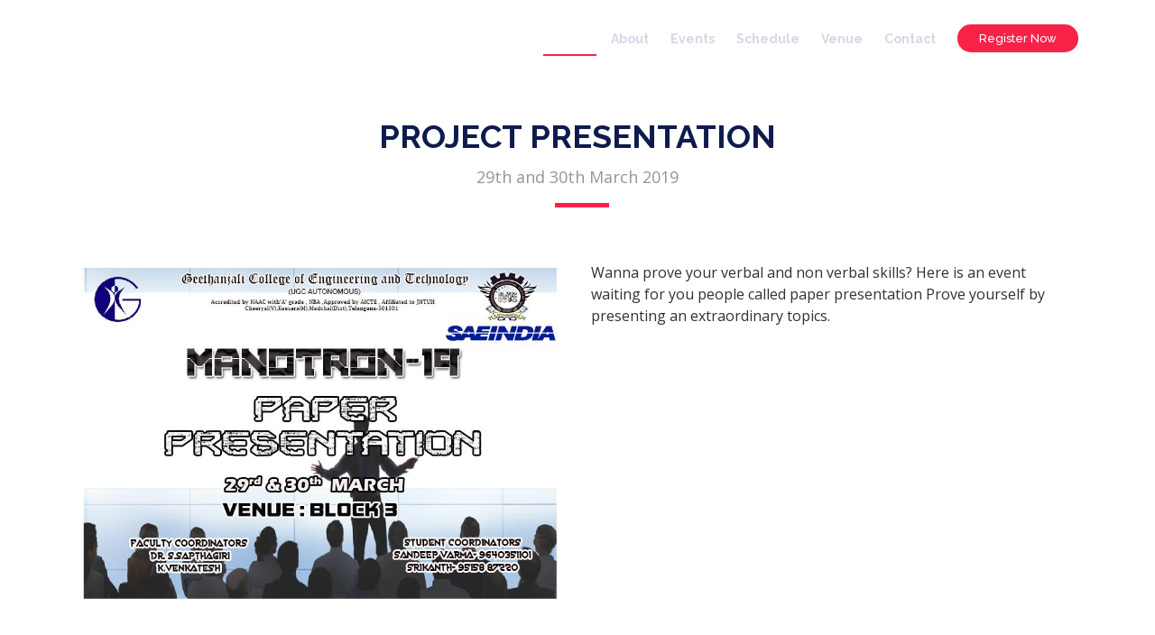

--- FILE ---
content_type: text/html; charset=utf-8
request_url: https://manotron.gctc.in/paper.html
body_size: 1613
content:
<!DOCTYPE html>
<html lang="en">

<head>
  <meta charset="utf-8">
  <title>Manotron 2019 | Geethanjali College of Engineering and Technology</title>
  <meta content="width=device-width, initial-scale=1.0" name="viewport">
  <meta content="" name="keywords">
  <meta content="" name="description">

  <!-- Favicons -->
  <link href="img/favicon.png" rel="icon">
  <link href="img/apple-touch-icon.png" rel="apple-touch-icon">

  <!-- Google Fonts -->
  <link href="https://fonts.googleapis.com/css?family=Open+Sans:300,300i,400,400i,700,700i|Raleway:300,400,500,700,800" rel="stylesheet">

  <!-- Bootstrap CSS File -->
  <link href="lib/bootstrap/css/bootstrap.min.css" rel="stylesheet">

  <!-- Libraries CSS Files -->
  <link href="lib/font-awesome/css/font-awesome.min.css" rel="stylesheet">
  <link href="lib/animate/animate.min.css" rel="stylesheet">
  <link href="lib/venobox/venobox.css" rel="stylesheet">
  <link href="lib/owlcarousel/assets/owl.carousel.min.css" rel="stylesheet">

  <!-- Main Stylesheet File -->
  <link href="css/style.css" rel="stylesheet">

  <!-- =======================================================
    Theme Name: TheEvent
    Theme URL: https://bootstrapmade.com/theevent-conference-event-bootstrap-template/
    Author: BootstrapMade.com
    License: https://bootstrapmade.com/license/
  ======================================================= -->
</head>

<body>

  <!--==========================
    Header
  ============================-->
  <header id="header">
    <div class="container">

      <div>
        <!-- Uncomment below if you prefer to use a text logo -->
        <!-- <h1><a href="#main">C<span>o</span>nf</a></h1>-->
       
      </div>

      <nav id="nav-menu-container">
        <ul class="nav-menu">
          <li class="menu-active"><a href="https://manotron.gctc.in">Home</a></li>
          <li><a href="https://manotron.gctc.in">About</a></li>
          <li><a href="https://manotron.gctc.in">Events</a></li>
          <li><a href="https://manotron.gctc.in">Schedule</a></li>
          <li><a href="https://manotron.gctc.in">Venue</a></li>
          <li><a href="https://manotron.gctc.in">Contact</a></li>
          <li class="buy-tickets"><a href="https://www.gctcportal.in/manotron2019">Register Now</a></li>
        </ul>
      </nav><!-- #nav-menu-container -->
    </div>
  </header><!-- #header -->


  <main id="main" class="main-page">

    <!--==========================
      Speaker Details Section
    ============================-->
    <section id="speakers-details" class="wow fadeIn">
      <div class="container">
        <div class="section-header">
          <h2>Project Presentation</h2>
          <p>29th and 30th March 2019</p>
        </div>

        <div class="row">
          <div class="col-md-6">
            <img src="img/speakers/man-pap.jpg" class="img-fluid">
          </div>

          <div class="col-md-6">
            
              <p>Wanna prove your verbal and non verbal skills?

Here is an event waiting for you people called paper presentation

Prove yourself by presenting an extraordinary topics.</p></div>
          </div>
          
        </div>
      </div>

    </section>

  </main>

<!--==========================
    Footer
  ============================-->
  <footer id="footer">
    <div class="footer-top">
      <div class="container">
        <div class="row">

          <div class="col-lg-3 col-md-6 footer-info">
            <img src="img/manlogo.png" alt="TheEvenet">
            <p>Geethanjali College of Engineering and Technology proudly presents the third edition of its annual technical festival, "Manotron".</p>
          </div>

          <div class="col-lg-3 col-md-6 footer-links">
            <h4>Follow Us</h4>
			<div class="social-links">
			<a href="https://www.facebook.com/manotron18/" class="facebook"><i class="fa fa-facebook"></i></a>
              <a href="https://www.instagram.com/manotron.gctc/" class="instagram"><i class="fa fa-instagram"></i></a>
            </div>
           
          </div>

          

          <div class="col-lg-3 col-md-6 footer-contact">
            <h4>Contact Us</h4>
            <p>
              Cheeryal Village, Keesara Mandal<br>
              Hyderabad, Telangana<br>
              501301<br>
              <strong>Phone:</strong> +917799595511<br>
              <strong>Email:</strong> gctcportal@gmail.com<br>
            </p>

            

          </div>
		   <div class="col-lg-3 col-md-6 footer-contact">
            <h4>Manotron 2019</h4>
            <img src="img/man.png" width="30%" height="30%">
			<img src="img/clglogo.png" width="30%" height="30%">

            

          </div>

        </div>
      </div>
    </div>

    <div class="container">
      <div class="copyright">
        &copy; Copyright <strong>Manotron</strong>. All Rights Reserved <a href="https://www.gctcportal.in">GCTCPORTAL</a>
      </div>
      <div class="credits">
        
        Designed and Developed by <a href="https://www.facebook.com/shanthan24">Shanthan Kumar </a>
      </div>
    </div>
  </footer><!-- #footer -->

  <a href="#" class="back-to-top"><i class="fa fa-angle-up"></i></a>

  <!-- JavaScript Libraries -->
  <script src="lib/jquery/jquery.min.js"></script>
  <script src="lib/jquery/jquery-migrate.min.js"></script>
  <script src="lib/bootstrap/js/bootstrap.bundle.min.js"></script>
  <script src="lib/easing/easing.min.js"></script>
  <script src="lib/superfish/hoverIntent.js"></script>
  <script src="lib/superfish/superfish.min.js"></script>
  <script src="lib/wow/wow.min.js"></script>
  <script src="lib/venobox/venobox.min.js"></script>
  <script src="lib/owlcarousel/owl.carousel.min.js"></script>

  <!-- Contact Form JavaScript File -->
  <script src="contactform/contactform.js"></script>

  <!-- Template Main Javascript File -->
  <script src="js/main.js"></script>
</body>

</html>


--- FILE ---
content_type: text/css; charset=utf-8
request_url: https://manotron.gctc.in/css/style.css
body_size: 4826
content:
/*
  Theme Name: TheEvent
  Theme URL: https://bootstrapmade.com/theevent-conference-event-bootstrap-template/
  Author: BootstrapMade.com
  License: https://bootstrapmade.com/license/
*/

/*--------------------------------------------------------------
# General
--------------------------------------------------------------*/

body {
  background: #fff;
  color: #2f3138;
  font-family: "Open Sans", sans-serif;
}

a {
  color: #f82249;
  transition: 0.5s;
}

a:hover,
a:active,
a:focus {
  color: #f8234a;
  outline: none;
  text-decoration: none;
}

p {
  padding: 0;
  margin: 0 0 30px 0;
}

h1,
h2,
h3,
h4,
h5,
h6 {
  font-family: "Raleway", sans-serif;
  font-weight: 400;
  margin: 0 0 20px 0;
  padding: 0;
  color: #0e1b4d;
}

.main-page {
  margin-top: 70px;
}

.wow {
  visibility: hidden;
}

/* Prelaoder */

#preloader {
  position: fixed;
  left: 0;
  top: 0;
  z-index: 999;
  width: 100%;
  height: 100%;
  overflow: visible;
  background: #fff url("../img/preloader.svg") no-repeat center center;
}

/* Back to top button */

.back-to-top {
  position: fixed;
  display: none;
  background: #f82249;
  color: #fff;
  width: 40px;
  height: 40px;
  text-align: center;
  border-radius: 50px;
  right: 15px;
  bottom: 15px;
  transition: background 0.5s ease-in-out;
}

.back-to-top i {
  font-size: 24px;
  padding-top: 6px;
}

.back-to-top:focus {
  background: #e0072f;
  color: #fff;
  outline: none;
}

.back-to-top:hover {
  background: #e0072f;
  color: #fff;
}

/* Sections Header
--------------------------------*/

.section-header {
  margin-bottom: 60px;
  position: relative;
  padding-bottom: 20px;
}

.section-header::before {
  content: '';
  position: absolute;
  display: block;
  width: 60px;
  height: 5px;
  background: #f82249;
  bottom: 0;
  left: calc(50% - 25px);
}

.section-header h2 {
  font-size: 36px;
  text-transform: uppercase;
  text-align: center;
  font-weight: 700;
  margin-bottom: 10px;
}

.section-header p {
  text-align: center;
  padding: 0;
  margin: 0;
  font-size: 18px;
  font-weight: 500;
  color: #9195a2;
}

.section-with-bg {
  background-color: #f6f7fd;
}

/*--------------------------------------------------------------
# Header
--------------------------------------------------------------*/

#header {
  height: 90px;
  padding: 25px 0;
  position: fixed;
  left: 0;
  top: 0;
  right: 0;
  transition: all 0.5s;
  z-index: 997;
}

#header.header-scrolled,
#header.header-fixed {
  background: rgba(6, 12, 34, 0.98);
  height: 70px;
  padding: 15px 0;
  transition: all 0.5s;
}

#header #logo h1 {
  font-size: 36px;
  margin: 0;
  padding: 6px 0;
  line-height: 1;
  font-family: "Raleway", sans-serif;
  font-weight: 700;
  letter-spacing: 3px;
  text-transform: uppercase;
}

#header #logo h1 span {
  color: #f82249;
}

#header #logo h1 a,
#header #logo h1 a:hover {
  color: #fff;
}

#header #logo img {
  padding: 0;
  margin: 0;
  max-height: 40px;
}

/*--------------------------------------------------------------
# Navigation Menu
--------------------------------------------------------------*/

/* Nav Menu Essentials */

.nav-menu,
.nav-menu * {
  margin: 0;
  padding: 0;
  list-style: none;
}

.nav-menu ul {
  position: absolute;
  display: none;
  top: 100%;
  left: 0;
  z-index: 99;
}

.nav-menu li {
  position: relative;
  white-space: nowrap;
}

.nav-menu > li {
  float: left;
}

.nav-menu li:hover > ul,
.nav-menu li.sfHover > ul {
  display: block;
}

.nav-menu ul ul {
  top: 0;
  left: 100%;
}

.nav-menu ul li {
  min-width: 180px;
}

/* Nav Menu Arrows */

.sf-arrows .sf-with-ul {
  padding-right: 30px;
}

.sf-arrows .sf-with-ul:after {
  content: "\f107";
  position: absolute;
  right: 15px;
  font-family: FontAwesome;
  font-style: normal;
  font-weight: normal;
}

.sf-arrows ul .sf-with-ul:after {
  content: "\f105";
}

/* Nav Meu Container */

#nav-menu-container {
  float: right;
  margin: 0;
}

/* Nav Meu Styling */

.nav-menu a {
  padding: 8px;
  text-decoration: none;
  display: inline-block;
  color: rgba(202, 206, 221, 0.8);
  font-family: "Raleway", sans-serif;
  font-weight: 600;
  font-size: 14px;
  outline: none;
}

.nav-menu .menu-active a,
.nav-menu a:hover {
  color: #fff;
}

.nav-menu > li {
  margin-left: 8px;
}

.nav-menu > li > a:before {
  content: "";
  position: absolute;
  width: 0;
  height: 2px;
  bottom: 0;
  left: 0;
  background-color: #f82249;
  visibility: hidden;
  transition: all 0.3s ease-in-out 0s;
}

.nav-menu a:hover:before,
.nav-menu li:hover > a:before,
.nav-menu .menu-active > a:before {
  visibility: visible;
  width: 100%;
}

.nav-menu li.buy-tickets a {
  color: #fff;
  background: #f82249;
  padding: 7px 22px;
  border-radius: 50px;
  border: 2px solid #f82249;
  transition: all ease-in-out 0.3s;
  font-weight: 500;
  margin-left: 8px;
  margin-top: 2px;
  line-height: 1;
  font-size: 13px;
}

.nav-menu li.buy-tickets a:hover {
  background: none;
}

.nav-menu li.buy-tickets:hover a:before,
.nav-menu li.buy-tickets.menu-active a:before {
  visibility: hidden;
}

.nav-menu ul {
  margin: 4px 0 0 0;
  padding: 10px;
  box-shadow: 0px 0px 30px rgba(127, 137, 161, 0.25);
  background: #fff;
  border-radius: 3px;
}

.nav-menu ul li {
  transition: 0.3s;
}

.nav-menu ul li a {
  padding: 10px;
  color: #060c22;
  transition: 0.3s;
  display: block;
  font-size: 13px;
  text-transform: none;
  border-radius: 3px;
}

.nav-menu ul li:hover > a {
  background: #f82249;
  color: #fff;
}

.nav-menu ul ul {
  margin: 0;
}

/* Mobile Nav Toggle */

#mobile-nav-toggle {
  position: fixed;
  right: 0;
  top: 0;
  z-index: 999;
  margin: 15px 15px 0 0;
  border: 0;
  background: none;
  font-size: 24px;
  display: none;
  transition: all 0.4s;
  outline: none;
  cursor: pointer;
}

#mobile-nav-toggle i {
  color: #fff;
}

/* Mobile Nav Styling */

#mobile-nav {
  position: fixed;
  top: 0;
  padding-top: 18px;
  bottom: 0;
  z-index: 998;
  background: rgba(6, 12, 34, 0.9);
  left: -260px;
  width: 260px;
  overflow-y: auto;
  transition: 0.4s;
}

#mobile-nav ul {
  padding: 0;
  margin: 0;
  list-style: none;
}

#mobile-nav ul li {
  position: relative;
}

#mobile-nav ul li a {
  color: #fff;
  font-size: 17px;
  overflow: hidden;
  padding: 10px 22px 10px 15px;
  position: relative;
  text-decoration: none;
  width: 100%;
  display: block;
  outline: none;
}

#mobile-nav ul li a:hover {
  color: #f82249;
}

#mobile-nav ul li li {
  padding-left: 30px;
}

#mobile-nav ul .menu-has-children i {
  position: absolute;
  right: 0;
  z-index: 99;
  padding: 15px;
  cursor: pointer;
  color: #fff;
}

#mobile-nav ul .menu-has-children i.fa-chevron-up {
  color: #f82249;
}

#mobile-nav ul .menu-item-active {
  color: #f82249;
}

#mobile-body-overly {
  width: 100%;
  height: 100%;
  z-index: 997;
  top: 0;
  left: 0;
  position: fixed;
  background: rgba(6, 12, 34, 0.8);
  display: none;
}

/* Mobile Nav body classes */

body.mobile-nav-active {
  overflow: hidden;
}

body.mobile-nav-active #mobile-nav {
  left: 0;
}

body.mobile-nav-active #mobile-nav-toggle {
  color: #fff;
}

/*--------------------------------------------------------------
# Intro Section
--------------------------------------------------------------*/

#intro {
  width: 100%;
  height: 100vh;
  background: url(../img/intro-bg.jpg) top center;
  background-size: cover;
  overflow: hidden;
  position: relative;
}

#intro:before {
  content: "";
  background: rgba(6, 12, 34, 0.8);
  position: absolute;
  bottom: 0;
  top: 0;
  left: 0;
  right: 0;
}

#intro .intro-container {
  position: absolute;
  bottom: 0;
  left: 0;
  top: 90px;
  right: 0;
  display: -webkit-box;
  display: -ms-flexbox;
  display: flex;
  -webkit-box-pack: center;
  -ms-flex-pack: center;
  justify-content: center;
  -webkit-box-align: center;
  -ms-flex-align: center;
  align-items: center;
  -webkit-box-orient: vertical;
  -webkit-box-direction: normal;
  -ms-flex-direction: column;
  flex-direction: column;
  text-align: center;
  padding: 0 15px;
}

#intro h1 {
  color: #fff;
  font-family: "Raleway", sans-serif;
  font-size: 56px;
  font-weight: 600;
  text-transform: uppercase;
}

#intro h1 span {
  color: #f82249;
}

#intro p {
  color: #ebebeb;
  font-weight: 700;
  font-size: 20px;
}

#intro .play-btn {
  width: 94px;
  height: 94px;
  background: radial-gradient(#f82249 50%, rgba(101, 111, 150, 0.15) 52%);
  border-radius: 50%;
  display: block;
  position: relative;
  overflow: hidden;
}

#intro .play-btn::after {
  content: '';
  position: absolute;
  left: 50%;
  top: 50%;
  -webkit-transform: translateX(-40%) translateY(-50%);
  transform: translateX(-40%) translateY(-50%);
  width: 0;
  height: 0;
  border-top: 10px solid transparent;
  border-bottom: 10px solid transparent;
  border-left: 15px solid #fff;
  z-index: 100;
  transition: all 400ms cubic-bezier(0.55, 0.055, 0.675, 0.19);
}

#intro .play-btn:before {
  content: '';
  position: absolute;
  width: 120px;
  height: 120px;
  -webkit-animation-delay: 0s;
  animation-delay: 0s;
  -webkit-animation: pulsate-btn 2s;
  animation: pulsate-btn 2s;
  -webkit-animation-direction: forwards;
  animation-direction: forwards;
  -webkit-animation-iteration-count: infinite;
  animation-iteration-count: infinite;
  -webkit-animation-timing-function: steps;
  animation-timing-function: steps;
  opacity: 1;
  border-radius: 50%;
  border: 2px solid rgba(163, 163, 163, 0.4);
  top: -15%;
  left: -15%;
  background: rgba(198, 16, 0, 0);
}

#intro .play-btn:hover::after {
  border-left: 15px solid #f82249;
  -webkit-transform: scale(20);
  transform: scale(20);
}

#intro .play-btn:hover::before {
  content: '';
  position: absolute;
  left: 50%;
  top: 50%;
  -webkit-transform: translateX(-40%) translateY(-50%);
  transform: translateX(-40%) translateY(-50%);
  width: 0;
  height: 0;
  border: none;
  border-top: 10px solid transparent;
  border-bottom: 10px solid transparent;
  border-left: 15px solid #fff;
  z-index: 200;
  -webkit-animation: none;
  animation: none;
  border-radius: 0;
}

#intro .about-btn {
  font-family: "Raleway", sans-serif;
  font-weight: 500;
  font-size: 14px;
  letter-spacing: 1px;
  display: inline-block;
  padding: 12px 32px;
  border-radius: 50px;
  transition: 0.5s;
  line-height: 1;
  margin: 10px;
  color: #fff;
  -webkit-animation-delay: 0.8s;
  animation-delay: 0.8s;
  border: 2px solid #f82249;
}

#intro .about-btn:hover {
  background: #f82249;
  color: #fff;
}

@-webkit-keyframes pulsate-btn {
  0% {
    -webkit-transform: scale(0.6, 0.6);
    transform: scale(0.6, 0.6);
    opacity: 1;
  }

  100% {
    -webkit-transform: scale(1, 1);
    transform: scale(1, 1);
    opacity: 0;
  }
}

@keyframes pulsate-btn {
  0% {
    -webkit-transform: scale(0.6, 0.6);
    transform: scale(0.6, 0.6);
    opacity: 1;
  }

  100% {
    -webkit-transform: scale(1, 1);
    transform: scale(1, 1);
    opacity: 0;
  }
}

/*-----------
#Countdown
--------------*/

#countdown {
  width: 100%;
  height: 100vh;
  background: url(../img/countdown-bg.jpg) top center;
  background-size: cover;
  overflow: hidden;
  position: relative;
}

#countdown:before {
  content: "";
  background: rgba(6, 12, 34, 0.8);
  position: absolute;
  bottom: 0;
  top: 0;
  left: 0;
  right: 0;
}

#countdown .intro-container {
  position: absolute;
  bottom: 0;
  left: 0;
  top: 90px;
  right: 0;
  display: -webkit-box;
  display: -ms-flexbox;
  display: flex;
  -webkit-box-pack: center;
  -ms-flex-pack: center;
  justify-content: center;
  -webkit-box-align: center;
  -ms-flex-align: center;
  align-items: center;
  -webkit-box-orient: vertical;
  -webkit-box-direction: normal;
  -ms-flex-direction: column;
  flex-direction: column;
  text-align: center;
  padding: 0 15px;
}

#countdown h1 {
  color: #fff;
  font-family: "Raleway", sans-serif;
  font-size: 56px;
  font-weight: 600;
  text-transform: uppercase;
}

#countdown h1 span {
  color: #f82249;
}

#countdown p {
  color: #ebebeb;
  font-weight: 700;
  font-size: 20px;
}

#countdown .play-btn {
  width: 94px;
  height: 94px;
  background: radial-gradient(#f82249 50%, rgba(101, 111, 150, 0.15) 52%);
  border-radius: 50%;
  display: block;
  position: relative;
  overflow: hidden;
}

#countdown .play-btn::after {
  content: '';
  position: absolute;
  left: 50%;
  top: 50%;
  -webkit-transform: translateX(-40%) translateY(-50%);
  transform: translateX(-40%) translateY(-50%);
  width: 0;
  height: 0;
  border-top: 10px solid transparent;
  border-bottom: 10px solid transparent;
  border-left: 15px solid #fff;
  z-index: 100;
  transition: all 400ms cubic-bezier(0.55, 0.055, 0.675, 0.19);
}

#countdown .play-btn:before {
  content: '';
  position: absolute;
  width: 120px;
  height: 120px;
  -webkit-animation-delay: 0s;
  animation-delay: 0s;
  -webkit-animation: pulsate-btn 2s;
  animation: pulsate-btn 2s;
  -webkit-animation-direction: forwards;
  animation-direction: forwards;
  -webkit-animation-iteration-count: infinite;
  animation-iteration-count: infinite;
  -webkit-animation-timing-function: steps;
  animation-timing-function: steps;
  opacity: 1;
  border-radius: 50%;
  border: 2px solid rgba(163, 163, 163, 0.4);
  top: -15%;
  left: -15%;
  background: rgba(198, 16, 0, 0);
}

#countdown .play-btn:hover::after {
  border-left: 15px solid #f82249;
  -webkit-transform: scale(20);
  transform: scale(20);
}

#countdown .play-btn:hover::before {
  content: '';
  position: absolute;
  left: 50%;
  top: 50%;
  -webkit-transform: translateX(-40%) translateY(-50%);
  transform: translateX(-40%) translateY(-50%);
  width: 0;
  height: 0;
  border: none;
  border-top: 10px solid transparent;
  border-bottom: 10px solid transparent;
  border-left: 15px solid #fff;
  z-index: 200;
  -webkit-animation: none;
  animation: none;
  border-radius: 0;
}

#countdown .about-btn {
  font-family: "Raleway", sans-serif;
  font-weight: 500;
  font-size: 14px;
  letter-spacing: 1px;
  display: inline-block;
  padding: 12px 32px;
  border-radius: 50px;
  transition: 0.5s;
  line-height: 1;
  margin: 10px;
  color: #fff;
  -webkit-animation-delay: 0.8s;
  animation-delay: 0.8s;
  border: 2px solid #f82249;
}

#countdown .about-btn:hover {
  background: #f82249;
  color: #fff;
}

@-webkit-keyframes pulsate-btn {
  0% {
    -webkit-transform: scale(0.6, 0.6);
    transform: scale(0.6, 0.6);
    opacity: 1;
  }

  100% {
    -webkit-transform: scale(1, 1);
    transform: scale(1, 1);
    opacity: 0;
  }
}

@keyframes pulsate-btn {
  0% {
    -webkit-transform: scale(0.6, 0.6);
    transform: scale(0.6, 0.6);
    opacity: 1;
  }

  100% {
    -webkit-transform: scale(1, 1);
    transform: scale(1, 1);
    opacity: 0;
  }
}
/*--------------------------------------------------------------
# About Section
--------------------------------------------------------------*/

#about {
  background: url("../img/about-bg.jpg");
  background-size: cover;
  overflow: hidden;
  position: relative;
  color: #fff;
  padding: 60px 0 40px 0;
}

#about:before {
  content: "";
  background: rgba(13, 20, 41, 0.8);
  position: absolute;
  bottom: 0;
  top: 0;
  left: 0;
  right: 0;
}

#about h2 {
  font-size: 36px;
  font-weight: bold;
  margin-bottom: 10px;
  color: #fff;
}

#about h3 {
  font-size: 18px;
  font-weight: bold;
  text-transform: uppercase;
  margin-bottom: 10px;
  color: #fff;
}

#about p {
  font-size: 14px;
  margin-bottom: 20px;
  color: #fff;
}

/*--------------------------------------------------------------
# Speakers Section
--------------------------------------------------------------*/

#speakers {
  padding: 60px 0 30px 0;
}

#speakers .speaker {
  position: relative;
  overflow: hidden;
  margin-bottom: 30px;
}

#speakers .speaker .details {
  background: rgba(6, 12, 34, 0.76);
  position: absolute;
  left: 0;
  bottom: -30px;
  right: 0;
  text-align: center;
  padding-top: 10px;
  transition: all 300ms cubic-bezier(0.645, 0.045, 0.355, 1);
}

#speakers .speaker .details h3 {
  color: #fff;
  font-size: 22px;
  font-weight: 600;
  margin-bottom: 5px;
}

#speakers .speaker .details p {
  color: #fff;
  font-size: 15px;
  margin-bottom: 10px;
  font-style: italic;
}

#speakers .speaker .details .social {
  height: 30px;
}

#speakers .speaker .details a {
  color: #fff;
}

#speakers .speaker .details a:hover {
  color: #f82249;
}

#speakers .speaker:hover .details {
  bottom: 0;
}

#speakers-details {
  padding: 60px 0;
}

#speakers-details .details h2 {
  color: #112363;
  font-size: 28px;
  font-weight: 700;
  margin-bottom: 10px;
}

#speakers-details .details .social {
  margin-bottom: 15px;
}

#speakers-details .details .social a {
  background: #e9edfb;
  color: #112363;
  line-height: 1;
  display: inline-block;
  text-align: center;
  border-radius: 50%;
  width: 36px;
  height: 36px;
  padding-top: 9px;
}

#speakers-details .details .social a:hover {
  background: #f82249;
  color: #fff;
}

#speakers-details .details .social a i {
  font-size: 18px;
}

#speakers-details .details p {
  color: #112363;
  font-size: 15px;
  margin-bottom: 10px;
}

/*--------------------------------------------------------------
# Schedule Section
--------------------------------------------------------------*/

#schedule {
  padding: 60px 0 60px 0;
}

#schedule .nav-tabs {
  text-align: center;
  margin: auto;
  display: block;
  border-bottom: 0;
  margin-bottom: 30px;
}

#schedule .nav-tabs li {
  display: inline-block;
  margin-bottom: 0;
}

#schedule .nav-tabs a {
  border: none;
  border-radius: 50px;
  font-weight: 600;
  background-color: #0e1b4d;
  color: #fff;
  padding: 10px 100px;
}

#schedule .nav-tabs a.active {
  background-color: #f82249;
  color: #fff;
}

#schedule .sub-heading {
  text-align: center;
  font-size: 18px;
  font-style: italic;
  margin: 0 auto 30px auto;
}

#schedule .tab-pane {
  transition: ease-in-out .2s;
}

#schedule .schedule-item {
  border-bottom: 1px solid #cad4f6;
  padding-top: 15px;
  padding-bottom: 15px;
  transition: background-color ease-in-out 0.3s;
}

#schedule .schedule-item:hover {
  background-color: #fff;
}

#schedule .schedule-item time {
  padding-bottom: 5px;
  display: inline-block;
}

#schedule .schedule-item .speaker {
  width: 60px;
  height: 60px;
  overflow: hidden;
  border-radius: 50%;
  float: left;
  margin: 0 10px 10px 0;
}

#schedule .schedule-item .speaker img {
  height: 100%;
  -webkit-transform: translateX(-50%);
  transform: translateX(-50%);
  margin-left: 50%;
  transition: all ease-in-out 0.3s;
}

#schedule .schedule-item h4 {
  font-size: 18px;
  font-weight: 600;
  margin-bottom: 5px;
}

#schedule .schedule-item h4 span {
  font-style: italic;
  color: #19328e;
  font-weight: normal;
  font-size: 16px;
}

#schedule .schedule-item p {
  font-style: italic;
  color: #152b79;
  margin-bottom: 0;
}

/*--------------------------------------------------------------
# Venue Section
--------------------------------------------------------------*/

#venue {
  padding: 60px 0;
}

#venue .container-fluid {
  margin-bottom: 3px;
}

#venue .venue-map iframe {
  width: 100%;
  height: 100%;
  min-height: 300px;
}

#venue .venue-info {
  background: url("../img/venue-info-bg.jpg") top center no-repeat;
  background-size: cover;
  position: relative;
  padding-top: 60px;
  padding-bottom: 60px;
}

#venue .venue-info:before {
  content: "";
  background: rgba(13, 20, 41, 0.8);
  position: absolute;
  bottom: 0;
  top: 0;
  left: 0;
  right: 0;
}

#venue .venue-info h3 {
  font-size: 36px;
  font-weight: 700;
  color: #fff;
}

#venue .venue-info p {
  color: #fff;
  margin-bottom: 0;
}

#venue .venue-gallery-container {
  padding-right: 12px;
}

#venue .venue-gallery {
  overflow: hidden;
  border-right: 3px solid #fff;
  border-bottom: 3px solid #fff;
}

#venue .venue-gallery img {
  transition: all ease-in-out 0.4s;
}

#venue .venue-gallery:hover img {
  -webkit-transform: scale(1.1);
  transform: scale(1.1);
}

/*--------------------------------------------------------------
# Hotels Section
--------------------------------------------------------------*/

#hotels {
  padding: 60px 0;
}

#hotels .hotel {
  border: 1px solid #e0e5fa;
  background: #fff;
  margin-bottom: 30px;
}

#hotels .hotel:hover .hotel-img img {
  -webkit-transform: scale(1.1);
  transform: scale(1.1);
}

#hotels .hotel-img {
  overflow: hidden;
  margin-bottom: 15px;
}

#hotels .hotel-img img {
  transition: 0.3s ease-in-out;
}

#hotels h3 {
  font-weight: 600;
  font-size: 20px;
  margin-bottom: 5px;
  padding: 0 20px;
}

#hotels a {
  color: #152b79;
}

#hotels a:hover {
  color: #f82249;
}

#hotels .stars {
  padding: 0 20px;
  margin-bottom: 5px;
}

#hotels .stars i {
  color: #ffc31d;
}

#hotels p {
  padding: 0 20px;
  margin-bottom: 20px;
  color: #060c22;
  font-style: italic;
  font-size: 15px;
}

/*--------------------------------------------------------------
# Gallery Section
--------------------------------------------------------------*/

#gallery {
  padding: 60px;
  overflow: hidden;
}

#gallery .owl-nav,
#gallery .owl-dots {
  margin-top: 25px;
  text-align: center;
}

#gallery .owl-item {
  border-left: 2px solid #fff;
  border-right: 2px solid #fff;
}

#gallery .owl-dot {
  display: inline-block;
  margin: 0 5px;
  width: 12px;
  height: 12px;
  border-radius: 50%;
  background-color: #ddd;
}

#gallery .owl-dot.active {
  background-color: #f82249;
}

#gallery .gallery-carousel .owl-stage-outer {
  overflow: visible;
}

#gallery .gallery-carousel .center {
  border: 6px solid #f82249;
  margin: -10px;
  box-sizing: content-box;
  padding: 4px;
  background: #fff;
  z-index: 1;
}

/*--------------------------------------------------------------
# supporters Section
--------------------------------------------------------------*/

#supporters {
  padding: 60px 0;
}

#supporters .supporters-wrap {
  border-top: 1px solid #e0e5fa;
  border-left: 1px solid #e0e5fa;
  margin-bottom: 30px;
}

#supporters .supporter-logo {
  padding: 30px;
  display: -webkit-box;
  display: -ms-flexbox;
  display: flex;
  -webkit-box-pack: center;
  -ms-flex-pack: center;
  justify-content: center;
  -webkit-box-align: center;
  -ms-flex-align: center;
  align-items: center;
  border-right: 1px solid #e0e5fa;
  border-bottom: 1px solid #e0e5fa;
  overflow: hidden;
  background: rgba(255, 255, 255, 0.5);
  height: 160px;
}

#supporters .supporter-logo:hover img {
  -webkit-transform: scale(1.2);
  transform: scale(1.2);
}

#supporters img {
  transition: all 0.4s ease-in-out;
}

/*--------------------------------------------------------------
# F.A.Q Section
--------------------------------------------------------------*/

#faq {
  padding: 60px 0;
}

#faq #faq-list {
  padding: 0;
  list-style: none;
}

#faq #faq-list li {
  border-bottom: 1px solid #ddd;
}

#faq #faq-list a {
  padding: 18px 0;
  display: block;
  position: relative;
  font-family: "Raleway", sans-serif;
  font-size: 16px;
  line-height: 24px;
  font-weight: 600;
  padding-right: 20px;
}

#faq #faq-list i {
  font-size: 24px;
  position: absolute;
  right: 0;
  top: 16px;
}

#faq #faq-list p {
  margin-bottom: 20px;
}

#faq #faq-list a.collapse {
  color: #f82249;
}

#faq #faq-list a.collapsed {
  color: #000;
}

#faq #faq-list a.collapsed i::before {
  content: "\f055" !important;
}

/*--------------------------------------------------------------
# Subscribe Section
--------------------------------------------------------------*/

#subscribe {
  padding: 60px;
  background: url(../img/subscribe-bg.jpg) center center no-repeat;
  background-size: cover;
  overflow: hidden;
  position: relative;
}

#subscribe:before {
  content: "";
  background: rgba(6, 12, 34, 0.6);
  position: absolute;
  bottom: 0;
  top: 0;
  left: 0;
  right: 0;
}

#subscribe .section-header h2,
#subscribe p {
  color: #fff;
}

#subscribe input {
  background: #fff;
  color: #060c22;
  border: 0;
  outline: none;
  margin: 0;
  padding: 9px 20px;
  border-radius: 50px;
  font-size: 14px;
}

#subscribe button {
  border: 0;
  padding: 9px 25px;
  cursor: pointer;
  background: #f82249;
  color: #fff;
  transition: all 0.3s ease;
  outline: none;
  font-size: 14px;
  border-radius: 50px;
}

#subscribe button:hover {
  background: #e0072f;
}

/*--------------------------------------------------------------
# Buy Tickets Section
--------------------------------------------------------------*/

#buy-tickets {
  padding: 60px 0;
}

#buy-tickets .card {
  border: none;
  border-radius: 5px;
  transition: all  0.3s ease-in-out;
  box-shadow: 0 10px 25px 0 rgba(6, 12, 34, 0.1);
}

#buy-tickets .card:hover {
  box-shadow: 0 10px 35px 0 rgba(6, 12, 34, 0.2);
}

#buy-tickets .card hr {
  margin: 25px 0;
}

#buy-tickets .card .card-title {
  margin: 10px 0;
  font-size: 14px;
  letter-spacing: 1px;
  font-weight: bold;
}

#buy-tickets .card .card-price {
  font-size: 48px;
  margin: 0;
}

#buy-tickets .card ul li {
  margin-bottom: 20px;
}

#buy-tickets .card .text-muted {
  opacity: 0.7;
}

#buy-tickets .card .btn {
  font-size: 15px;
  border-radius: 50px;
  padding: 10px 40px;
  transition: all 0.2s;
  background-color: #f82249;
  border: 0;
  color: #fff;
}

#buy-tickets .card .btn:hover {
  background-color: #e0072f;
}

#buy-tickets #buy-ticket-modal input,
#buy-tickets #buy-ticket-modal select {
  border-radius: 0;
}

#buy-tickets #buy-ticket-modal .btn {
  font-size: 15px;
  border-radius: 50px;
  padding: 10px 40px;
  transition: all 0.2s;
  background-color: #f82249;
  border: 0;
  color: #fff;
}

#buy-tickets #buy-ticket-modal .btn:hover {
  background-color: #e0072f;
}

/*--------------------------------------------------------------
# Contact Section
--------------------------------------------------------------*/

#contact {
  padding: 60px 0;
}

#contact .contact-info {
  margin-bottom: 20px;
  text-align: center;
}

#contact .contact-info i {
  font-size: 48px;
  display: inline-block;
  margin-bottom: 10px;
  color: #f82249;
}

#contact .contact-info address,
#contact .contact-info p {
  margin-bottom: 0;
  color: #112363;
}

#contact .contact-info h3 {
  font-size: 18px;
  margin-bottom: 15px;
  font-weight: bold;
  text-transform: uppercase;
  color: #112363;
}

#contact .contact-info a {
  color: #4869df;
}

#contact .contact-info a:hover {
  color: #f82249;
}

#contact .contact-address,
#contact .contact-phone,
#contact .contact-email {
  margin-bottom: 20px;
}

#contact .form #sendmessage {
  color: #f82249;
  border: 1px solid #f82249;
  display: none;
  text-align: center;
  padding: 15px;
  font-weight: 600;
  margin-bottom: 15px;
}

#contact .form #errormessage {
  color: red;
  display: none;
  border: 1px solid red;
  text-align: center;
  padding: 15px;
  font-weight: 600;
  margin-bottom: 15px;
}

#contact .form #sendmessage.show,
#contact .form #errormessage.show,
#contact .form .show {
  display: block;
}

#contact .form .validation {
  color: red;
  display: none;
  margin: 0 0 20px;
  font-weight: 400;
  font-size: 13px;
}

#contact .form input,
#contact .form textarea {
  padding: 10px 14px;
  border-radius: 0;
  box-shadow: none;
  font-size: 15px;
}

#contact .form button[type="submit"] {
  background: #f82249;
  border: 0;
  padding: 10px 40px;
  color: #fff;
  transition: 0.4s;
  border-radius: 50px;
  cursor: pointer;
}

#contact .form button[type="submit"]:hover {
  background: #e0072f;
}

/*--------------------------------------------------------------
# Footer
--------------------------------------------------------------*/

#footer {
  background: #101522;
  padding: 0 0 25px 0;
  color: #eee;
  font-size: 14px;
}

#footer .footer-top {
  background: #040919;
  padding: 60px 0 30px 0;
}

#footer .footer-top .footer-info {
  margin-bottom: 30px;
}

#footer .footer-top .footer-info h3 {
  font-size: 26px;
  margin: 0 0 20px 0;
  padding: 2px 0 2px 0;
  line-height: 1;
  font-family: "Raleway", sans-serif;
  font-weight: 700;
  color: #fff;
}

#footer .footer-top .footer-info img {
  height: 40px;
  margin-bottom: 10px;
}

#footer .footer-top .footer-info p {
  font-size: 14px;
  line-height: 24px;
  margin-bottom: 0;
  font-family: "Raleway", sans-serif;
  color: #fff;
}

#footer .footer-top .social-links a {
  font-size: 18px;
  display: inline-block;
  background: #222636;
  color: #eee;
  line-height: 1;
  padding: 8px 0;
  margin-right: 4px;
  border-radius: 50%;
  text-align: center;
  width: 36px;
  height: 36px;
  transition: 0.3s;
}

#footer .footer-top .social-links a:hover {
  background: #f82249;
  color: #fff;
}

#footer .footer-top h4 {
  font-size: 14px;
  font-weight: bold;
  color: #fff;
  text-transform: uppercase;
  position: relative;
  padding-bottom: 12px;
  border-bottom: 2px solid #f82249;
}

#footer .footer-top .footer-links {
  margin-bottom: 30px;
}

#footer .footer-top .footer-links ul {
  list-style: none;
  padding: 0;
  margin: 0;
}

#footer .footer-top .footer-links ul i {
  padding-right: 5px;
  color: #f82249;
  font-size: 18px;
}

#footer .footer-top .footer-links ul li {
  border-bottom: 1px solid #262c44;
  padding: 10px 0;
}

#footer .footer-top .footer-links ul li:first-child {
  padding-top: 0;
}

#footer .footer-top .footer-links ul a {
  color: #eee;
}

#footer .footer-top .footer-links ul a:hover {
  color: #f82249;
}

#footer .footer-top .footer-contact {
  margin-bottom: 30px;
}

#footer .footer-top .footer-contact p {
  line-height: 26px;
}

#footer .footer-top .footer-newsletter {
  margin-bottom: 30px;
}

#footer .footer-top .footer-newsletter input[type="email"] {
  border: 0;
  padding: 6px 8px;
  width: 65%;
}

#footer .footer-top .footer-newsletter input[type="submit"] {
  background: #f82249;
  border: 0;
  width: 35%;
  padding: 6px 0;
  text-align: center;
  color: #fff;
  transition: 0.3s;
  cursor: pointer;
}

#footer .footer-top .footer-newsletter input[type="submit"]:hover {
  background: #e0072f;
}

#footer .copyright {
  text-align: center;
  padding-top: 30px;
}

#footer .credits {
  text-align: center;
  font-size: 13px;
  color: #ddd;
}

/*--------------------------------------------------------------
# Responsive Media Queries
--------------------------------------------------------------*/

@media (min-width: 767px) {
  #subscribe input {
    min-width: 400px;
  }
}

@media (min-width: 768px) {
  #contact .contact-address,
  #contact .contact-phone,
  #contact .contact-email {
    padding: 20px 0;
  }

  #contact .contact-phone {
    border-left: 1px solid #ddd;
    border-right: 1px solid #ddd;
  }
}

@media (min-width: 991px) {
  #schedule .sub-heading {
    width: 75%;
  }
}

@media (min-width: 1024px) {
  #intro {
    background-attachment: fixed;
  }

  #about {
    background-attachment: fixed;
  }

  #subscribe {
    background-attachment: fixed;
  }
}

@media (max-width: 1199px) {
  #header .container {
    max-width: 100%;
  }

  .nav-menu a {
    padding: 8px 4px;
  }
}

@media (max-width: 991px) {
  #header {
    background: rgba(6, 12, 34, 0.98);
    height: 70px;
    padding: 15px 0;
    transition: all 0.5s;
  }

  #nav-menu-container {
    display: none;
  }

  #mobile-nav-toggle {
    display: inline;
  }

  #intro .intro-container {
    top: 70px;
  }

  #intro h1 {
    font-size: 34px;
  }

  #intro p {
    font-size: 16px;
  }

  #schedule .nav-tabs a {
    padding: 8px 60px;
  }
}

@media (max-width: 768px) {
  .back-to-top {
    bottom: 15px;
  }

  #faq #faq-list a {
    font-size: 18px;
  }

  #faq #faq-list i {
    top: 13px;
  }
}

@media (max-width: 767px) {
  #schedule .nav-tabs a {
    padding: 8px 50px;
  }
}

@media (max-width: 574px) {
  #venue .venue-info h3 {
    font-size: 24px;
  }
}

@media (max-width: 480px) {
  #schedule .nav-tabs a {
    padding: 8px 30px;
  }
}

@media (max-width: 460px) {
  #subscribe button {
    margin-top: 10px;
  }
}
